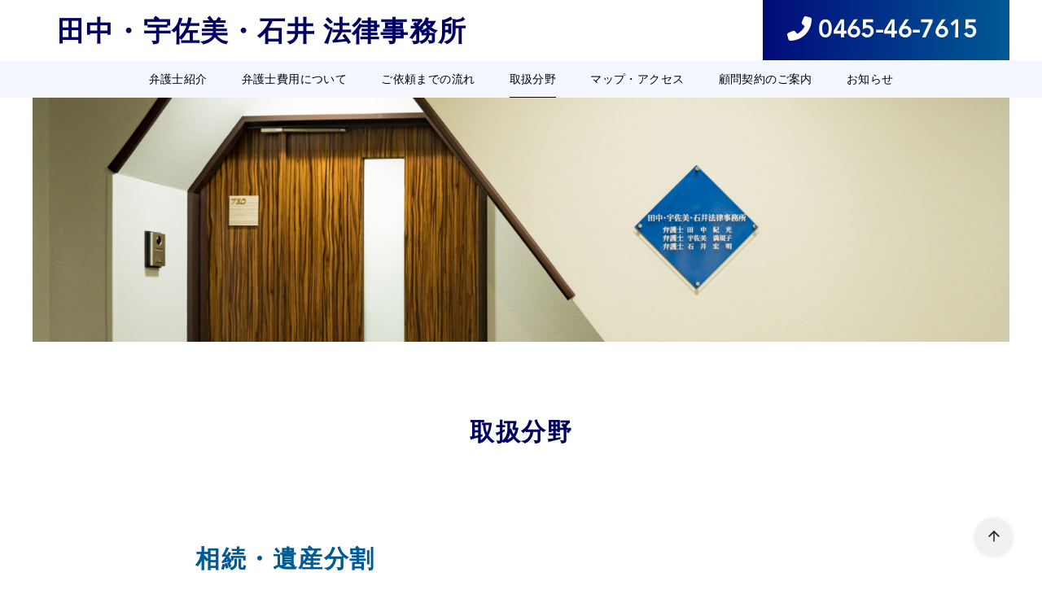

--- FILE ---
content_type: text/html; charset=UTF-8
request_url: https://tuilawoffice.jp/handling-field/
body_size: 9916
content:
<!DOCTYPE html><html lang="ja"><head ><meta charset="UTF-8"><meta name="viewport" content="width=device-width, initial-scale=1.0"><meta http-equiv="X-UA-Compatible" content="IE=edge"><meta name="format-detection" content="telephone=no"/><link media="all" href="https://tuilawoffice.jp/wp-content/cache/autoptimize/css/autoptimize_98820b7173ae4b33a7fd6a82bcc28942.css" rel="stylesheet"><title>取扱分野 &#8211; 田中・宇佐美・石井 法律事務所</title><meta name='robots' content='max-image-preview:large' /><link rel="alternate" type="application/rss+xml" title="田中・宇佐美・石井 法律事務所 &raquo; フィード" href="https://tuilawoffice.jp/feed/" /><link rel="alternate" type="application/rss+xml" title="田中・宇佐美・石井 法律事務所 &raquo; コメントフィード" href="https://tuilawoffice.jp/comments/feed/" />  <script type="text/javascript" src="https://tuilawoffice.jp/wp-includes/js/jquery/jquery.min.js?ver=3.7.1" id="jquery-core-js"></script> <link rel="EditURI" type="application/rsd+xml" title="RSD" href="https://tuilawoffice.jp/xmlrpc.php?rsd" /><link rel='shortlink' href='https://tuilawoffice.jp/?p=53' />  <script type="application/ld+json">{
    "@context": "https://schema.org",
    "@type": "LegalService",
    "name": "田中･宇佐美･石井法律事務所",
    "image": "https://tuilawoffice.jp/wp-content/uploads/2021/11/057.png",
    "url": "https://tuilawoffice.jp/",
    "telephone": "+81-0465-46-7615",
    "address": {
        "@type": "PostalAddress",
        "streetAddress": "1-14-48 ジャンボーナックビル7階 710",
        "addressLocality": "小田原市栄町",
        "postalCode": "250-0011",
        "addressCountry": "JP",
        "addressRegion": "神奈川県"
    },
    "priceRange": "100000"
}</script> <link rel="canonical" href="https://tuilawoffice.jp/handling-field/"> <script async src="https://www.googletagmanager.com/gtag/js?id=G-GKSVTPXFWX"></script> <script>window.dataLayer = window.dataLayer || [];
function gtag(){dataLayer.push(arguments);}
gtag('js', new Date());
gtag('config', 'G-GKSVTPXFWX' );</script> <meta name="description" content="相続・遺産分割 このようなときはご相談ください。 相続人が誰だか分からない。どのような遺産があるか分からない。遺産分割の話し合いが進まない。他の相続人が遺産を独り占めしている。他の相続人が生前に多額の援助を受けている。他の相続人が遺産を使い込んでいる。他の相続人が遺産を隠している" /><meta property="og:site_name" content="田中・宇佐美・石井 法律事務所" /><meta property="og:locale" content="ja" /><meta property="og:type" content="article" /><meta property="og:url" content="https://tuilawoffice.jp/handling-field/" /><meta property="og:title" content="取扱分野" /><meta property="og:description" content="相続・遺産分割 このようなときはご相談ください。 相続人が誰だか分からない。どのような遺産があるか分からない。遺産分割の話し合いが進まない。他の相続人が遺産を独り占めしている。他の相続人が生前に多額の援助を受けている。他の相続人が遺産を使い込んでいる。他の相続人が遺産を隠している" /><meta property="og:image" content="https://tuilawoffice.jp/wp-content/uploads/2021/11/056.png" /><meta property="twitter:card" content="summary_large_image" /><meta property="twitter:title" content="取扱分野" /><meta property="twitter:description" content="相続・遺産分割 このようなときはご相談ください。 相続人が誰だか分からない。どのような遺産があるか分からない。遺産分割の話し合いが進まない。他の相続人が遺産を独り占めしている。他の相続人が生前に多額の援助を受けている。他の相続人が遺産を使い込んでいる。他の相続人が遺産を隠している" /><meta property="twitter:image" content="https://tuilawoffice.jp/wp-content/uploads/2021/11/056.png" /><link rel="icon" href="https://tuilawoffice.jp/wp-content/uploads/2021/11/cropped-グループ-1500-32x32.png" sizes="32x32" /><link rel="icon" href="https://tuilawoffice.jp/wp-content/uploads/2021/11/cropped-グループ-1500-192x192.png" sizes="192x192" /> <noscript><style>.ystdb-section.has-animation:not(:root) {opacity:1;}</style></noscript></head><body class="wp-singular page-template-default page page-id-53 wp-embed-responsive wp-theme-ystandard wp-child-theme-ystandard-child ystdb ystandard ystd is-one-column singular header-type--row2"> <a class="skip-link screen-reader-text" href="#content">コンテンツへ移動</a><header id="masthead" class="site-header"><div class="container"><div class="site-header__content"><div class="site-branding"><div class="site-title"><a href="https://tuilawoffice.jp/" class="custom-logo-link" rel="home">田中・宇佐美・石井 法律事務所</a></div><p class="site-description"></p></div><div class="header-content"><div class="block-8 header-widget"><p class="header-tel"> <i class="fas fa-phone-alt"></i> <a href="tel:0465-46-7615"> <strong>0465-46-7615</strong> </a></p></div></div></div> <button id="global-nav__toggle" class="global-nav__toggle" data-label-open="menu" data-label-close="close"><span class="ys-icon"><svg xmlns="http://www.w3.org/2000/svg" width="24" height="24" viewBox="0 0 24 24" fill="none" stroke="currentColor" stroke-width="2" stroke-linecap="round" stroke-linejoin="round" class="feather feather-menu"><line x1="3" y1="12" x2="21" y2="12"></line><line x1="3" y1="6" x2="21" y2="6"></line><line x1="3" y1="18" x2="21" y2="18"></line></svg></span></button><div class="global-nav"><nav class="global-nav__container"><ul id="global-nav__menu" class="global-nav__menu"><li id="menu-item-61" class="menu-item menu-item-type-post_type menu-item-object-page menu-item-61"><a href ="https://tuilawoffice.jp/introduction/">弁護士紹介</a></li><li id="menu-item-60" class="menu-item menu-item-type-post_type menu-item-object-page menu-item-60"><a href ="https://tuilawoffice.jp/aboutcost/">弁護士費用について</a></li><li id="menu-item-59" class="menu-item menu-item-type-post_type menu-item-object-page menu-item-59"><a href ="https://tuilawoffice.jp/ask/">ご依頼までの流れ</a></li><li id="menu-item-58" class="menu-item menu-item-type-post_type menu-item-object-page current-menu-item page_item page-item-53 current_page_item menu-item-58"><a href ="https://tuilawoffice.jp/handling-field/">取扱分野</a></li><li id="menu-item-826" class="menu-item menu-item-type-post_type menu-item-object-page menu-item-826"><a href ="https://tuilawoffice.jp/access/">マップ・アクセス</a></li><li id="menu-item-57" class="menu-item menu-item-type-post_type menu-item-object-page menu-item-57"><a href ="https://tuilawoffice.jp/advisory/">顧問契約のご案内</a></li><li id="menu-item-30" class="menu-item menu-item-type-post_type menu-item-object-page menu-item-30"><a href ="https://tuilawoffice.jp/news/">お知らせ</a></li></ul></nav></div></div></div></header><div id="content" class="site-content"><div class="container"><div class="content__wrap"><main id="main" class="content__main site-main"><article id="post-53" class="singular-article post-53 page type-page status-publish has-post-thumbnail has-thumbnail"><header class="singular-header entry-header"><figure class="singular-header__thumbnail post-thumbnail"> <img width="2400" height="600" src="https://tuilawoffice.jp/wp-content/uploads/2021/11/056.png" class="singular-header__image wp-post-image" alt="取扱分野" id="singular-header__image" loading="eager" decoding="async" fetchpriority="high" srcset="https://tuilawoffice.jp/wp-content/uploads/2021/11/056.png 2400w, https://tuilawoffice.jp/wp-content/uploads/2021/11/056-300x75.png 300w, https://tuilawoffice.jp/wp-content/uploads/2021/11/056-1024x256.png 1024w, https://tuilawoffice.jp/wp-content/uploads/2021/11/056-768x192.png 768w, https://tuilawoffice.jp/wp-content/uploads/2021/11/056-1536x384.png 1536w, https://tuilawoffice.jp/wp-content/uploads/2021/11/056-2048x512.png 2048w" sizes="(max-width: 2400px) 100vw, 2400px" /></figure><h1 class="singular-header__title entry-title">取扱分野</h1><div class="singular-header__meta"></div></header><div class="entry-content"><div style="height:70px" aria-hidden="true" class="wp-block-spacer"></div><h2 class="anc has-text-color wp-block-heading" id="inheritance" style="color:#005a96;font-size:30px">相続・遺産分割</h2><p class="has-normal-font-size"><strong>このようなときはご相談ください</strong>。</p><ul class="has-normal-font-size wp-block-list"><li><strong>相続人が誰だか分からない。</strong></li><li><strong>どのような遺産があるか分からない。</strong></li><li><strong>遺産分割の話し合いが進まない。</strong></li><li><strong>他の相続人が遺産を独り占めしている。</strong></li><li><strong>他の相続人が生前に多額の援助を受けている。</strong></li><li><strong>他の相続人が遺産を使い込んでいる。</strong></li><li><strong>他の相続人が遺産を隠している。</strong></li><li><strong>遺言書の内容が不公平なので納得がいかない。</strong></li><li><strong>他の相続人から遺留分を主張されている。</strong></li><li><strong>相続トラブルにならないように遺言書を作成したい。</strong></li><li><strong>調停を起こされた。</strong></li></ul><p class="has-normal-font-size"><strong>1　代理人として手続を行います</strong><br>当事務所の弁護士は、相続人や遺産の調査、遺産分割の交渉・遺産分割協議書の作成、遺産分割や遺留分等の相続に関する調停・審判・訴訟手続への対応について、多数の実績があります。安心してお任せください。<br><strong>2　ご希望に添った遺言を作成します</strong><br>当事務所では、お客さまのご希望を丁寧に聞き取り、ご希望に添った遺言の作成を行います。<br><strong>3　相続手続の代行をします</strong><br>相続では、相続人調査のための戸籍の収集、遺産の調査、銀行への書類提出手続など、煩雑な手続が必要です。これらの手続の代行についてもお任せください。<br><strong>4　ワンストップの対応が可能</strong><br>当事務所では、不動産登記や税務申告について、経験豊富な司法書士や税理士と提携しておりますので、ワンストップでご依頼いただくことが可能です。<br><strong>5　初回相談無料</strong><br>相続・遺産分割・遺言に関する法律相談は、初回に限り30分まで無料です。</p><div style="height:30px" aria-hidden="true" class="wp-block-spacer"></div><div class="wp-block-snow-monkey-blocks-buttons smb-buttons is-content-justification-center cost-link-btn"><div class="wp-block-snow-monkey-blocks-btn smb-btn-wrapper smb-btn-wrapper--wider gradation-hover"><a class="smb-btn smb-btn--wider" href="https://tuilawoffice.jp/aboutcost/#inheritance" style="background-color:#00005e"><span class="smb-btn__label" style="color:#ffffff">弁護士費用を見る＞</span></a></div></div><div style="height:100px" aria-hidden="true" class="wp-block-spacer"></div><h2 class="anc has-text-color wp-block-heading" id="accident" style="color:#005a96;font-size:30px">交通事故</h2><p class="has-normal-font-size"><strong>このようなときはご相談ください</strong>。</p><ul class="has-normal-font-size wp-block-list"><li><strong>交通事故の被害にあった</strong>。</li><li><strong>相手方保険会社から治療費を打ち切ると言われた</strong>。</li><li><strong>保険会社から提示された賠償金額に納得できない</strong>。</li><li><strong>後遺症が残った</strong>。</li></ul><p class="has-normal-font-size"><strong>1　慰謝料の増額</strong><br>保険会社から提案される慰謝料の金額が、裁判をした場合に相手方に請求できる金額よりも大幅に低いことを知っている方は多くありません。保険会社が提示する基準で示談をする方がとても多いのです。弁護士が交渉することで、裁判になったときの基準をベースに解決することができます。<br><strong>2　示談交渉のストレスが減ります</strong><br>加害者側の保険会社と示談交渉を行うことは、想像以上にストレスがたまります。<br>当事務所では、交通事故被害者の方が、保険会社との交渉によるストレスから解放され、治療に専念できるようにするために、事故直後からサポートいたします。また、治療費の一方的な打ち切りを阻止するための交渉や後遺障害等級認定のサポート、示談交渉までトータルで対応いたします。<br><strong>3　弁護士保険が利用できます</strong><br>ご自身が加入している任意保険に「弁護士費用特約」が付帯している場合は、保険を利用して弁護士費用をお支払いいただくことが可能です。<br><strong>4　初回相談無料</strong><br>交通事故に関する法律相談は、初回に限り30分まで無料です。また、弁護士保険が利用できる場合には、保険の範囲で法律相談料は無料になります。</p><div style="height:30px" aria-hidden="true" class="wp-block-spacer"></div><div class="wp-block-snow-monkey-blocks-buttons smb-buttons is-content-justification-center cost-link-btn"><div class="wp-block-snow-monkey-blocks-btn smb-btn-wrapper smb-btn-wrapper--wider gradation-hover"><a class="smb-btn smb-btn--wider" href="https://tuilawoffice.jp/aboutcost/#accident" style="background-color:#00005e"><span class="smb-btn__label" style="color:#ffffff">弁護士費用を見る＞</span></a></div></div><div style="height:100px" aria-hidden="true" class="wp-block-spacer"></div><h2 class="anc has-text-color wp-block-heading" id="divorce" style="color:#005a96;font-size:30px">離婚</h2><p class="has-normal-font-size"><strong>このようなときはご相談ください</strong>。</p><ul class="has-normal-font-size wp-block-list"><li><strong>どうやったら離婚できるか知りたい。</strong></li><li><strong>離婚するときに何を決めたらよいか知りたい。</strong></li><li><strong>生活費を払ってほしい。</strong></li><li><strong>別居後の婚姻費用の支払額を減らしたい。</strong></li><li><strong>財産分与がどのくらいになるか知りたい。</strong></li><li><strong>相手が浮気をしたので慰謝料の請求をしたい。</strong></li><li><strong>高額な慰謝料・養育費を要求されて困っている。</strong></li><li><strong>住宅ローンの負担をどうしたらよいか知りたい。</strong></li><li><strong>離婚後も今の自宅に住み続けたい。</strong></li><li><strong>年金分割をしたい。</strong></li><li><strong>離婚しても子供を手放したくない。</strong></li><li><strong>別居後子どもと会えなくなってしまった。</strong></li><li><strong>養育費をきちんと払ってほしい。</strong></li><li><strong>離婚に向けた話し合いがまとまらないので調停や裁判を起こしたい。</strong></li><li><strong>裁判所から呼び出しが来た</strong>。</li></ul><p class="has-normal-font-size"><strong>1　交渉を全て任せることができます</strong><br>相手方と直接離婚について話し合いをすることは、心理的に大きな負担です。当事務所にご依頼いただくことにより、心理的負担から解放されます。<br><strong>2　調停・審判・訴訟を代理して行います</strong><br>離婚問題は、家族関係と財産関係の問題が絡み合う専門性の高い分野です。当事務所の弁護士は、離婚の協議や調停、訴訟などの裁判手続への対応について、多数の実績があります。安心してお任せください。<br><strong>3　女性弁護士が所属しています</strong><br>離婚問題は、男性には相談しづらいナイーブな問題を含むことが多くあります。当事務所には女性の弁護士が所属していますので、女性弁護士を希望される女性のお客さまにも対応が可能です。<br><strong>4　初回相談無料</strong><br>離婚に関する法律相談は、初回に限り30分まで無料です。</p><div style="height:30px" aria-hidden="true" class="wp-block-spacer"></div><div class="wp-block-snow-monkey-blocks-buttons smb-buttons is-content-justification-center cost-link-btn"><div class="wp-block-snow-monkey-blocks-btn smb-btn-wrapper smb-btn-wrapper--wider gradation-hover"><a class="smb-btn smb-btn--wider" href="https://tuilawoffice.jp/aboutcost/#divorce" style="background-color:#00005e"><span class="smb-btn__label" style="color:#ffffff">弁護士費用を見る＞</span></a></div></div><div style="height:100px" aria-hidden="true" class="wp-block-spacer"></div><h2 class="anc has-text-color wp-block-heading" id="real-estate" style="color:#005a96;font-size:30px">不動産</h2><p class="has-normal-font-size"><strong>このようなときはご相談ください</strong>。</p><ul class="has-normal-font-size wp-block-list"><li><strong>貸している不動産の借主が賃借地人が地代を滞納している。</strong></li><li><strong>地代が長年据え置かれているので、増額したい。</strong></li><li><strong>相続した不動産の処分に困っている。</strong></li><li><strong>借家人が家賃を滞納しているので、立ち退きを請求したい。</strong></li><li><strong>不動産が共有になっていて売ることができない。</strong></li><li><strong>住宅ローンを支払うことが苦しい。</strong></li><li><strong>隣地との境界がはっきりしない。</strong></li><li><strong>売った建物に瑕疵があったと主張されている。</strong></li><li><strong>大家さんに退去を求められている。</strong></li><li><strong>敷金を返してくれない。</strong></li><li><strong>不動産の賃貸借契約の内容を確認してほしい</strong>。</li></ul><p class="has-normal-font-size">当事務所の弁護士は、これまで不動産に関連する案件を数多く手掛けています。まずはご相談ください。</p><div style="height:30px" aria-hidden="true" class="wp-block-spacer"></div><div class="wp-block-snow-monkey-blocks-buttons smb-buttons is-content-justification-center cost-link-btn"><div class="wp-block-snow-monkey-blocks-btn smb-btn-wrapper smb-btn-wrapper--wider gradation-hover"><a class="smb-btn smb-btn--wider" href="https://tuilawoffice.jp/aboutcost/#civil-affairs" style="background-color:#00005e"><span class="smb-btn__label" style="color:#ffffff">弁護士費用を見る＞</span></a></div></div><div style="height:100px" aria-hidden="true" class="wp-block-spacer"></div><h2 class="anc has-text-color wp-block-heading" id="arbitration" style="color:#005a96;font-size:30px">訴訟の対応</h2><p class="has-normal-font-size"><strong>このようなときはご相談ください</strong>。</p><ul class="has-normal-font-size wp-block-list"><li><strong>裁判所から訴状が届いた。</strong></li><li><strong>裁判所から調停の呼出状が届いた。</strong></li></ul><p>裁判所から届いた訴状を無視して裁判に欠席すると、そのまま敗訴してしまうおそれがあります。まずは届いた書面の内容を確認し、早急に弁護士にご相談ください。</p><div style="height:30px" aria-hidden="true" class="wp-block-spacer"></div><div class="wp-block-snow-monkey-blocks-buttons smb-buttons is-content-justification-center cost-link-btn"><div class="wp-block-snow-monkey-blocks-btn smb-btn-wrapper smb-btn-wrapper--wider gradation-hover"><a class="smb-btn smb-btn--wider" href="https://tuilawoffice.jp/aboutcost/#civil-affairs" style="background-color:#00005e"><span class="smb-btn__label" style="color:#ffffff">弁護士費用を見る＞</span></a></div></div><div style="height:100px" aria-hidden="true" class="wp-block-spacer"></div><h2 class="anc has-text-color wp-block-heading" id="debt" style="color:#005a96;font-size:30px">破産・債務整理</h2><p class="has-normal-font-size"><strong>このようなときはご相談ください</strong>。</p><ul class="has-normal-font-size wp-block-list"><li><strong>毎月の返済が苦しい。</strong></li><li><strong>消費者金融からの督促をとめたい。</strong></li><li><strong>毎月の返済金額を減らしたい</strong>。</li><li><strong>マイホームを手放さずに住宅ローンを減らしたい</strong>。</li><li><strong>過払金が出ているかどうか知りたい</strong>。</li></ul><p class="has-normal-font-size">債務整理を弁護士に依頼すると、弁護士が業者に対して受任通知を発送します。それによって業者からの請求はストップします。当事務所では、お客様の経済状況やご家庭の状況、収支のバランスを総合的に考えた債務整理の方法をご提案します。<br>過払い金の請求についても、お客さまの利益になるよう最大限の回収をします。</p><div style="height:30px" aria-hidden="true" class="wp-block-spacer"></div><div class="wp-block-snow-monkey-blocks-buttons smb-buttons is-content-justification-center cost-link-btn"><div class="wp-block-snow-monkey-blocks-btn smb-btn-wrapper smb-btn-wrapper--wider gradation-hover"><a class="smb-btn smb-btn--wider" href="https://tuilawoffice.jp/aboutcost/#bankruptcy" style="background-color:#00005e"><span class="smb-btn__label" style="color:#ffffff">弁護士費用を見る＞</span></a></div></div><div style="height:100px" aria-hidden="true" class="wp-block-spacer"></div><h2 class="anc has-text-color wp-block-heading" id="labor" style="color:#005a96;font-size:30px">労働問題</h2><p class="has-normal-font-size"><strong>このようなときはご相談ください</strong>。</p><p class="has-normal-font-size"><strong>【使用者側】</strong></p><ul class="labor-list has-normal-font-size wp-block-list"><li><strong>勤務態度が悪い従業員がいる。</strong></li><li><strong>従業員が逮捕された。</strong></li><li><strong>未払賃金請求を受けてしまった。</strong></li></ul><p class="has-normal-font-size"><strong>【労働者側】</strong></p><ul class="labor-list has-normal-font-size wp-block-list"><li><strong>理由なく解雇された。</strong></li><li><strong>残業代を払ってくれない。</strong></li></ul><p class="has-normal-font-size">当事務所では、中小企業の経営者が陥りやすい不適切な対応についてアドバイスをいたします。また労働者側の相談も承っております。<br>問題が大きくなる前に弁護士にご相談ください。</p><div style="height:30px" aria-hidden="true" class="wp-block-spacer"></div><div class="wp-block-snow-monkey-blocks-buttons smb-buttons is-content-justification-center cost-link-btn"><div class="wp-block-snow-monkey-blocks-btn smb-btn-wrapper smb-btn-wrapper--wider gradation-hover"><a class="smb-btn smb-btn--wider" href="https://tuilawoffice.jp/aboutcost/#civil-affairs" style="background-color:#00005e"><span class="smb-btn__label" style="color:#ffffff">弁護士費用を見る＞</span></a></div></div><div style="height:100px" aria-hidden="true" class="wp-block-spacer"></div><h2 class="anc has-text-color wp-block-heading" id="criminal" style="color:#005a96;font-size:30px">刑事事件</h2><p class="has-normal-font-size"><strong>このようなときはご相談ください</strong>。</p><ul class="has-normal-font-size wp-block-list"><li><strong>警察から事情聴取を受けている。</strong></li><li><strong>身内が逮捕されてしまった。</strong></li><li><strong>被害者と示談したい。</strong></li><li><strong>保釈・釈放してほしい。</strong></li><li><strong>会社や学校にバレたくない。</strong></li><li><strong>無実を証明したい。</strong></li></ul><p class="has-normal-font-size">当事務所の弁護士は、これまで多数の刑事事件を扱ってきました。初回の接見から解決まで一貫して迅速に対応いたします。まずはご相談ください。</p><div style="height:30px" aria-hidden="true" class="wp-block-spacer"></div><div class="wp-block-snow-monkey-blocks-buttons smb-buttons is-content-justification-center cost-link-btn"><div class="wp-block-snow-monkey-blocks-btn smb-btn-wrapper smb-btn-wrapper--wider gradation-hover"><a class="smb-btn smb-btn--wider" href="https://tuilawoffice.jp/aboutcost/#criminal" style="background-color:#00005e"><span class="smb-btn__label" style="color:#ffffff">弁護士費用を見る＞</span></a></div></div><div style="height:100px" aria-hidden="true" class="wp-block-spacer"></div></div><footer class="singular__footer entry-footer"></footer></article></main></div></div></div><div id="breadcrumbs" class="breadcrumbs"><div class="container"><ol class="breadcrumbs__list li-clear"><li class="breadcrumbs__item"> <a href="https://tuilawoffice.jp/"> Home </a></li><li class="breadcrumbs__item"> <a href="https://tuilawoffice.jp/handling-field/"> 取扱分野 </a></li></ol></div></div><footer id="footer" class="footer site-footer"><div class="footer-main"><div class="footer-widget"><div class="container"><div class="footer-widget__container"><div class="footer-widget__column footer-widget__left"><div id="block-15" class="widget widget_block"><div class="footer-left"><h2>田中･宇佐美･石井法律事務所</h2><div class="footer-adress"><p>〒250-0011　<br>神奈川県小田原市栄町1-14-48　</p><p>ジャンボーナックビル7階 710<a href="https://tuilawoffice.jp/access/" class="footer-map-btn">MAP</a></p></div><p class="footer-tel"><i class="fas fa-phone-alt"></i><strong>0465-46-7615</strong></p></div></div></div><div class="footer-widget__column footer-widget__right"><div id="nav_menu-6" class="widget widget_nav_menu"><nav class="menu-%e3%83%95%e3%83%83%e3%82%bf%e3%83%bc%e3%83%8a%e3%83%93-container" aria-label="メニュー"><ul id="menu-%e3%83%95%e3%83%83%e3%82%bf%e3%83%bc%e3%83%8a%e3%83%93" class="menu"><li id="menu-item-62" class="menu-item menu-item-type-post_type menu-item-object-page menu-item-home menu-item-62"><a href="https://tuilawoffice.jp/">HOME</a></li><li id="menu-item-65" class="menu-item menu-item-type-post_type menu-item-object-page menu-item-65"><a href="https://tuilawoffice.jp/introduction/">弁護士紹介</a></li><li id="menu-item-420" class="menu-item menu-item-type-post_type menu-item-object-page menu-item-420"><a href="https://tuilawoffice.jp/access/">マップ・アクセス</a></li><li id="menu-item-66" class="menu-item menu-item-type-post_type menu-item-object-page menu-item-66"><a href="https://tuilawoffice.jp/aboutcost/">弁護士費用について</a></li><li id="menu-item-64" class="menu-item menu-item-type-post_type menu-item-object-page menu-item-64"><a href="https://tuilawoffice.jp/ask/">ご依頼までの流れ</a></li><li id="menu-item-67" class="menu-item menu-item-type-post_type menu-item-object-page current-menu-item page_item page-item-53 current_page_item menu-item-67"><a href="https://tuilawoffice.jp/handling-field/" aria-current="page">取扱分野</a></li><li id="menu-item-68" class="menu-item menu-item-type-post_type menu-item-object-page menu-item-68"><a href="https://tuilawoffice.jp/advisory/">顧問契約のご案内</a></li><li id="menu-item-63" class="menu-item menu-item-type-post_type menu-item-object-page menu-item-63"><a href="https://tuilawoffice.jp/news/">お知らせ</a></li><li id="menu-item-423" class="menu-item menu-item-type-post_type menu-item-object-page menu-item-423"><a href="https://tuilawoffice.jp/privacy-policy/">プライバシーポリシー</a></li></ul></nav></div></div></div></div></div><div class="site-info"><div class="container"><div class="footer-copy"><p id="footer-copy" class="copyright">© Tanaka Usami Ishii Law Office. All Rights Reserved.</p><p id="footer-poweredby" class="footer-poweredby"><a href="https://wp-ystandard.com" target="_blank" rel="nofollow noopener noreferrer">yStandard Theme</a> by <a href="https://yosiakatsuki.net/blog/" target="_blank" rel="nofollow noopener noreferrer">yosiakatsuki</a> Powered by <a href="https://ja.wordpress.org/" target="_blank" rel="nofollow noopener noreferrer">WordPress</a></p></div></div></div></div></footer> <script type="speculationrules">{"prefetch":[{"source":"document","where":{"and":[{"href_matches":"/*"},{"not":{"href_matches":["/wp-*.php","/wp-admin/*","/wp-content/uploads/*","/wp-content/*","/wp-content/plugins/*","/wp-content/themes/ystandard-child/*","/wp-content/themes/ystandard/*","/*\\?(.+)"]}},{"not":{"selector_matches":"a[rel~=\"nofollow\"]"}},{"not":{"selector_matches":".no-prefetch, .no-prefetch a"}}]},"eagerness":"conservative"}]}</script> <button id="back-to-top" class="is-square" type="button"><span class="back-to-top__content"><span class="ys-icon"><svg xmlns="http://www.w3.org/2000/svg" width="24" height="24" viewBox="0 0 24 24" fill="none" stroke="currentColor" stroke-width="2" stroke-linecap="round" stroke-linejoin="round" class="feather feather-arrow-up"><line x1="12" y1="19" x2="12" y2="5"></line><polyline points="5 12 12 5 19 12"></polyline></svg></span></span></button><script type="application/ld+json">[
    {
        "@context": "https://schema.org",
        "@type": "Article",
        "mainEntityOfPage": {
            "@type": "WebPage",
            "@id": "https://tuilawoffice.jp/handling-field/"
        },
        "name": "取扱分野",
        "headline": "取扱分野",
        "description": "相続・遺産分割 このようなときはご相談ください。 相続人が誰だか分からない。どのような遺産があるか分からない。遺産分割の話し合いが進まない。他の相続人が遺産を独",
        "url": "https://tuilawoffice.jp/handling-field/",
        "articleBody": "相続・遺産分割 このようなときはご相談ください。 相続人が誰だか分からない。どのような遺産があるか分からない。遺産分割の話し合いが進まない。他の相続人が遺産を独り占めしている。他の相続人が生前に多額の援助を受けている。他の相続人が遺産を使い込んでいる。他の相続人が遺産を隠している。遺言書の内容が不公平なので納得がいかない。他の相続人から遺留分を主張されている。相続トラブルにならないように遺言書を作成したい。調停を起こされた。 1　代理人として手続を行います当事務所の弁護士は、相続人や遺産の調査、遺産分割の交渉・遺産分割協議書の作成、遺産分割や遺留分等の相続に関する調停・審判・訴訟手続への対応について、多数の実績があります。安心してお任せください。2　ご希望に添った遺言を作成します当事務所では、お客さまのご希望を丁寧に聞き取り、ご希望に添った遺言の作成を行います。3　相続手続の代行をします相続では、相続人調査のための戸籍の収集、遺産の調査、銀行への書類提出手続など、煩雑な手続が必要です。これらの手続の代行についてもお任せください。4　ワンストップの対応が可能当事務所では、不動産登記や税務申告について、経験豊富な司法書士や税理士と提携しておりますので、ワンストップでご依頼いただくことが可能です。5　初回相談無料相続・遺産分割・遺言に関する法律相談は、初回に限り30分まで無料です。 弁護士費用を見る＞ 交通事故 このようなときはご相談ください。 交通事故の被害にあった。相手方保険会社から治療費を打ち切ると言われた。保険会社から提示された賠償金額に納得できない。後遺症が残った。 1　慰謝料の増額保険会社から提案される慰謝料の金額が、裁判をした場合に相手方に請求できる金額よりも大幅に低いことを知っている方は多くありません。保険会社が提示する基準で示談をする方がとても多いのです。弁護士が交渉することで、裁判になったときの基準をベースに解決することができます。2　示談交渉のストレスが減ります加害者側の保険会社と示談交渉を行うことは、想像以上にストレスがたまります。当事務所では、交通事故被害者の方が、保険会社との交渉によるストレスから解放され、治療に専念できるようにするために、事故直後からサポートいたします。また、治療費の一方的な打ち切りを阻止するための交渉や後遺障害等級認定のサポート、示談交渉までトータルで対応いたします。3　弁護士保険が利用できますご自身が加入している任意保険に「弁護士費用特約」が付帯している場合は、保険を利用して弁護士費用をお支払いいただくことが可能です。4　初回相談無料交通事故に関する法律相談は、初回に限り30分まで無料です。また、弁護士保険が利用できる場合には、保険の範囲で法律相談料は無料になります。 弁護士費用を見る＞ 離婚 このようなときはご相談ください。 どうやったら離婚できるか知りたい。離婚するときに何を決めたらよいか知りたい。生活費を払ってほしい。別居後の婚姻費用の支払額を減らしたい。財産分与がどのくらいになるか知りたい。相手が浮気をしたので慰謝料の請求をしたい。高額な慰謝料・養育費を要求されて困っている。住宅ローンの負担をどうしたらよいか知りたい。離婚後も今の自宅に住み続けたい。年金分割をしたい。離婚しても子供を手放したくない。別居後子どもと会えなくなってしまった。養育費をきちんと払ってほしい。離婚に向けた話し合いがまとまらないので調停や裁判を起こしたい。裁判所から呼び出しが来た。 1　交渉を全て任せることができます相手方と直接離婚について話し合いをすることは、心理的に大きな負担です。当事務所にご依頼いただくことにより、心理的負担から解放されます。2　調停・審判・訴訟を代理して行います離婚問題は、家族関係と財産関係の問題が絡み合う専門性の高い分野です。当事務所の弁護士は、離婚の協議や調停、訴訟などの裁判手続への対応について、多数の実績があります。安心してお任せください。3　女性弁護士が所属しています離婚問題は、男性には相談しづらいナイーブな問題を含むことが多くあります。当事務所には女性の弁護士が所属していますので、女性弁護士を希望される女性のお客さまにも対応が可能です。4　初回相談無料離婚に関する法律相談は、初回に限り30分まで無料です。 弁護士費用を見る＞ 不動産 このようなときはご相談ください。 貸している不動産の借主が賃借地人が地代を滞納している。地代が長年据え置かれているので、増額したい。相続した不動産の処分に困っている。借家人が家賃を滞納しているので、立ち退きを請求したい。不動産が共有になっていて売ることができない。住宅ローンを支払うことが苦しい。隣地との境界がはっきりしない。売った建物に瑕疵があったと主張されている。大家さんに退去を求められている。敷金を返してくれない。不動産の賃貸借契約の内容を確認してほしい。 当事務所の弁護士は、これまで不動産に関連する案件を数多く手掛けています。まずはご相談ください。 弁護士費用を見る＞ 訴訟の対応 このようなときはご相談ください。 裁判所から訴状が届いた。裁判所から調停の呼出状が届いた。 裁判所から届いた訴状を無視して裁判に欠席すると、そのまま敗訴してしまうおそれがあります。まずは届いた書面の内容を確認し、早急に弁護士にご相談ください。 弁護士費用を見る＞ 破産・債務整理 このようなときはご相談ください。 毎月の返済が苦しい。消費者金融からの督促をとめたい。毎月の返済金額を減らしたい。マイホームを手放さずに住宅ローンを減らしたい。過払金が出ているかどうか知りたい。 債務整理を弁護士に依頼すると、弁護士が業者に対して受任通知を発送します。それによって業者からの請求はストップします。当事務所では、お客様の経済状況やご家庭の状況、収支のバランスを総合的に考えた債務整理の方法をご提案します。過払い金の請求についても、お客さまの利益になるよう最大限の回収をします。 弁護士費用を見る＞ 労働問題 このようなときはご相談ください。 【使用者側】 勤務態度が悪い従業員がいる。従業員が逮捕された。未払賃金請求を受けてしまった。 【労働者側】 理由なく解雇された。残業代を払ってくれない。 当事務所では、中小企業の経営者が陥りやすい不適切な対応についてアドバイスをいたします。また労働者側の相談も承っております。問題が大きくなる前に弁護士にご相談ください。 弁護士費用を見る＞ 刑事事件 このようなときはご相談ください。 警察から事情聴取を受けている。身内が逮捕されてしまった。被害者と示談したい。保釈・釈放してほしい。会社や学校にバレたくない。無実を証明したい。 当事務所の弁護士は、これまで多数の刑事事件を扱ってきました。初回の接見から解決まで一貫して迅速に対応いたします。まずはご相談ください。 弁護士費用を見る＞",
        "author": {
            "@type": "Person",
            "name": "user1",
            "url": "https://tuilawoffice.jp/author/d52ee0a7f797bb6d2fe9fa40ad98d9d0b1cef145/"
        },
        "datePublished": "2021-07-26T05:55:25+00:00",
        "dateModified": "2021-11-17T08:29:03+00:00",
        "image": {
            "@type": "ImageObject",
            "url": "https://tuilawoffice.jp/wp-content/uploads/2021/11/056.png",
            "width": 2400,
            "height": 600
        },
        "publisher": {
            "@type": "Organization",
            "name": "田中・宇佐美・石井 法律事務所",
            "logo": {
                "@type": "ImageObject",
                "url": "https://tuilawoffice.jp/wp-content/themes/ystandard/assets/images/publisher-logo/default-publisher-logo.png",
                "width": 600,
                "height": 60
            }
        }
    }
]</script> <script type="application/ld+json">{
    "@context": "https://schema.org",
    "@type": "Website",
    "url": "https://tuilawoffice.jp/",
    "name": "田中・宇佐美・石井 法律事務所",
    "alternateName": "田中・宇佐美・石井 法律事務所"
}</script> <script type="application/ld+json">{
    "@context": "https://schema.org",
    "@type": "Organization",
    "url": "https://tuilawoffice.jp/"
}</script> <noscript><style>.lazyload{display:none;}</style></noscript><script data-noptimize="1">window.lazySizesConfig=window.lazySizesConfig||{};window.lazySizesConfig.loadMode=1;</script><script async data-noptimize="1" src='https://tuilawoffice.jp/wp-content/plugins/autoptimize/classes/external/js/lazysizes.min.js?ao_version=3.1.10'></script><script type="application/ld+json">{
    "@context": "https://schema.org",
    "@type": "BreadcrumbList",
    "name": "パンくずリスト",
    "itemListElement": [
        {
            "@type": "ListItem",
            "position": 1,
            "name": "Home",
            "item": "https://tuilawoffice.jp/"
        },
        {
            "@type": "ListItem",
            "position": 2,
            "name": "取扱分野",
            "item": "https://tuilawoffice.jp/handling-field/"
        }
    ]
}</script> <script type="text/javascript" id="ystandard-js-extra">var ystdScriptOption = {"isPermalinkBasic":""};
//# sourceURL=ystandard-js-extra</script> <script id="wp-emoji-settings" type="application/json">{"baseUrl":"https://s.w.org/images/core/emoji/17.0.2/72x72/","ext":".png","svgUrl":"https://s.w.org/images/core/emoji/17.0.2/svg/","svgExt":".svg","source":{"concatemoji":"https://tuilawoffice.jp/wp-includes/js/wp-emoji-release.min.js?ver=6.9"}}</script> <script type="module">/*! This file is auto-generated */
const a=JSON.parse(document.getElementById("wp-emoji-settings").textContent),o=(window._wpemojiSettings=a,"wpEmojiSettingsSupports"),s=["flag","emoji"];function i(e){try{var t={supportTests:e,timestamp:(new Date).valueOf()};sessionStorage.setItem(o,JSON.stringify(t))}catch(e){}}function c(e,t,n){e.clearRect(0,0,e.canvas.width,e.canvas.height),e.fillText(t,0,0);t=new Uint32Array(e.getImageData(0,0,e.canvas.width,e.canvas.height).data);e.clearRect(0,0,e.canvas.width,e.canvas.height),e.fillText(n,0,0);const a=new Uint32Array(e.getImageData(0,0,e.canvas.width,e.canvas.height).data);return t.every((e,t)=>e===a[t])}function p(e,t){e.clearRect(0,0,e.canvas.width,e.canvas.height),e.fillText(t,0,0);var n=e.getImageData(16,16,1,1);for(let e=0;e<n.data.length;e++)if(0!==n.data[e])return!1;return!0}function u(e,t,n,a){switch(t){case"flag":return n(e,"\ud83c\udff3\ufe0f\u200d\u26a7\ufe0f","\ud83c\udff3\ufe0f\u200b\u26a7\ufe0f")?!1:!n(e,"\ud83c\udde8\ud83c\uddf6","\ud83c\udde8\u200b\ud83c\uddf6")&&!n(e,"\ud83c\udff4\udb40\udc67\udb40\udc62\udb40\udc65\udb40\udc6e\udb40\udc67\udb40\udc7f","\ud83c\udff4\u200b\udb40\udc67\u200b\udb40\udc62\u200b\udb40\udc65\u200b\udb40\udc6e\u200b\udb40\udc67\u200b\udb40\udc7f");case"emoji":return!a(e,"\ud83e\u1fac8")}return!1}function f(e,t,n,a){let r;const o=(r="undefined"!=typeof WorkerGlobalScope&&self instanceof WorkerGlobalScope?new OffscreenCanvas(300,150):document.createElement("canvas")).getContext("2d",{willReadFrequently:!0}),s=(o.textBaseline="top",o.font="600 32px Arial",{});return e.forEach(e=>{s[e]=t(o,e,n,a)}),s}function r(e){var t=document.createElement("script");t.src=e,t.defer=!0,document.head.appendChild(t)}a.supports={everything:!0,everythingExceptFlag:!0},new Promise(t=>{let n=function(){try{var e=JSON.parse(sessionStorage.getItem(o));if("object"==typeof e&&"number"==typeof e.timestamp&&(new Date).valueOf()<e.timestamp+604800&&"object"==typeof e.supportTests)return e.supportTests}catch(e){}return null}();if(!n){if("undefined"!=typeof Worker&&"undefined"!=typeof OffscreenCanvas&&"undefined"!=typeof URL&&URL.createObjectURL&&"undefined"!=typeof Blob)try{var e="postMessage("+f.toString()+"("+[JSON.stringify(s),u.toString(),c.toString(),p.toString()].join(",")+"));",a=new Blob([e],{type:"text/javascript"});const r=new Worker(URL.createObjectURL(a),{name:"wpTestEmojiSupports"});return void(r.onmessage=e=>{i(n=e.data),r.terminate(),t(n)})}catch(e){}i(n=f(s,u,c,p))}t(n)}).then(e=>{for(const n in e)a.supports[n]=e[n],a.supports.everything=a.supports.everything&&a.supports[n],"flag"!==n&&(a.supports.everythingExceptFlag=a.supports.everythingExceptFlag&&a.supports[n]);var t;a.supports.everythingExceptFlag=a.supports.everythingExceptFlag&&!a.supports.flag,a.supports.everything||((t=a.source||{}).concatemoji?r(t.concatemoji):t.wpemoji&&t.twemoji&&(r(t.twemoji),r(t.wpemoji)))});
//# sourceURL=https://tuilawoffice.jp/wp-includes/js/wp-emoji-loader.min.js</script> <script defer src="https://tuilawoffice.jp/wp-content/cache/autoptimize/js/autoptimize_9574bd8356baa99389713c487ac65ba6.js"></script></body></html>